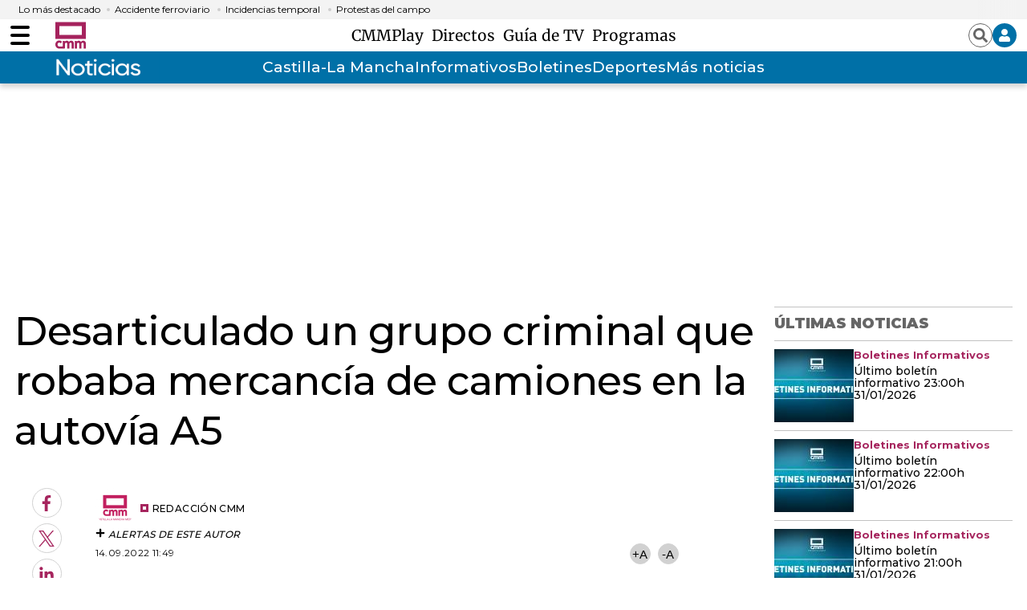

--- FILE ---
content_type: text/html; charset=UTF-8
request_url: https://www.cmmedia.es/recursos/todo/api/v1.0/previsiones-mapa-cm/manana/1/
body_size: 212
content:
{
  "previsiones": {
    "Albacete": [
      {
        "dia": "Saturday", 
        "simbolo": "C", 
        "tmax": 11, 
        "tmin": 4
      }
    ], 
    "Ciudad Real": [
      {
        "dia": "Saturday", 
        "simbolo": "B", 
        "tmax": 11, 
        "tmin": 4
      }
    ], 
    "Cuenca": [
      {
        "dia": "Saturday", 
        "simbolo": "J", 
        "tmax": 7, 
        "tmin": 1
      }
    ], 
    "Guadalajara": [
      {
        "dia": "Saturday", 
        "simbolo": "A", 
        "tmax": 11, 
        "tmin": 3
      }
    ], 
    "Hell\u00edn": [
      {
        "dia": "Saturday", 
        "simbolo": "A", 
        "tmax": 14, 
        "tmin": 7
      }
    ], 
    "Madridejos": [
      {
        "dia": "Saturday", 
        "simbolo": "A", 
        "tmax": 12, 
        "tmin": 4
      }
    ], 
    "Molina de Arag\u00f3n": [
      {
        "dia": "Saturday", 
        "simbolo": "I", 
        "tmax": 9, 
        "tmin": -1
      }
    ], 
    "Puertollano": [
      {
        "dia": "Saturday", 
        "simbolo": "I", 
        "tmax": 11, 
        "tmin": 4
      }
    ], 
    "San Clemente": [
      {
        "dia": "Saturday", 
        "simbolo": "I", 
        "tmax": 11, 
        "tmin": 4
      }
    ], 
    "Sig\u00fcenza": [
      {
        "dia": "Saturday", 
        "simbolo": "D+", 
        "tmax": 9, 
        "tmin": 0
      }
    ], 
    "Talavera de la Reina": [
      {
        "dia": "Saturday", 
        "simbolo": "A", 
        "tmax": 13, 
        "tmin": 5
      }
    ], 
    "Taranc\u00f3n": [
      {
        "dia": "Saturday", 
        "simbolo": "J", 
        "tmax": 10, 
        "tmin": 2
      }
    ], 
    "Toledo": [
      {
        "dia": "Saturday", 
        "simbolo": "D+", 
        "tmax": 13, 
        "tmin": 5
      }
    ], 
    "Tomelloso": [
      {
        "dia": "Saturday", 
        "simbolo": "D+", 
        "tmax": 11, 
        "tmin": 3
      }
    ], 
    "Valdepe\u00f1as": [
      {
        "dia": "Saturday", 
        "simbolo": "I", 
        "tmax": 10, 
        "tmin": 4
      }
    ]
  }
}

--- FILE ---
content_type: text/html; charset=UTF-8
request_url: https://www.cmmedia.es/recursos/todo/api/v1.0/previsiones-mapa-espana/manana/1/
body_size: 267
content:
{
  "previsiones": {
    "Badajoz": [
      {
        "dia": "Saturday", 
        "simbolo": "C", 
        "tmax": 15, 
        "tmin": 7
      }
    ], 
    "Barcelona": [
      {
        "dia": "Saturday", 
        "simbolo": "D+", 
        "tmax": 15, 
        "tmin": 11
      }
    ], 
    "Bilbao": [
      {
        "dia": "Saturday", 
        "simbolo": "S", 
        "tmax": 13, 
        "tmin": 5
      }
    ], 
    "Huelva": [
      {
        "dia": "Saturday", 
        "simbolo": "I", 
        "tmax": 17, 
        "tmin": 9
      }
    ], 
    "Huesca": [
      {
        "dia": "Saturday", 
        "simbolo": "L", 
        "tmax": 11, 
        "tmin": 4
      }
    ], 
    "Ja\u00e9n": [
      {
        "dia": "Saturday", 
        "simbolo": "N-", 
        "tmax": 13, 
        "tmin": 7
      }
    ], 
    "Le\u00f3n": [
      {
        "dia": "Saturday", 
        "simbolo": "C", 
        "tmax": 10, 
        "tmin": 2
      }
    ], 
    "Madrid": [
      {
        "dia": "Saturday", 
        "simbolo": "A", 
        "tmax": 11, 
        "tmin": 5
      }
    ], 
    "Mondo\u00f1edo": [
      {
        "dia": "Saturday", 
        "simbolo": "M", 
        "tmax": 14, 
        "tmin": 6
      }
    ], 
    "Murcia": [
      {
        "dia": "Saturday", 
        "simbolo": "A", 
        "tmax": 19, 
        "tmin": 9
      }
    ], 
    "M\u00e1laga": [
      {
        "dia": "Saturday", 
        "simbolo": "A", 
        "tmax": 18, 
        "tmin": 12
      }
    ], 
    "Olot": [
      {
        "dia": "Saturday", 
        "simbolo": "D+", 
        "tmax": 12, 
        "tmin": 2
      }
    ], 
    "Palma": [
      {
        "dia": "Saturday", 
        "simbolo": "R+", 
        "tmax": 15, 
        "tmin": 10
      }
    ], 
    "Puertollano": [
      {
        "dia": "Saturday", 
        "simbolo": "I", 
        "tmax": 11, 
        "tmin": 4
      }
    ], 
    "Salamanca": [
      {
        "dia": "Saturday", 
        "simbolo": "I", 
        "tmax": 10, 
        "tmin": 3
      }
    ], 
    "Santa Cruz de Tenerife": [
      {
        "dia": "Saturday", 
        "simbolo": "A", 
        "tmax": 22, 
        "tmin": 16
      }
    ], 
    "Sueca": [
      {
        "dia": "Saturday", 
        "simbolo": "A", 
        "tmax": 18, 
        "tmin": 11
      }
    ], 
    "Teruel": [
      {
        "dia": "Saturday", 
        "simbolo": "C", 
        "tmax": 10, 
        "tmin": 0
      }
    ], 
    "Val\u00e8ncia": [
      {
        "dia": "Saturday", 
        "simbolo": "A", 
        "tmax": 17, 
        "tmin": 11
      }
    ], 
    "Villanueva de la Jara": [
      {
        "dia": "Saturday", 
        "simbolo": "I", 
        "tmax": 10, 
        "tmin": 3
      }
    ]
  }
}

--- FILE ---
content_type: text/html; charset=UTF-8
request_url: https://www.cmmedia.es/recursos/todo/api/v1.0/previsiones-mapa-espana/tarde/1/
body_size: 272
content:
{
  "previsiones": {
    "Badajoz": [
      {
        "dia": "Saturday", 
        "simbolo": "D+", 
        "tmax": 15, 
        "tmin": 7
      }
    ], 
    "Barcelona": [
      {
        "dia": "Saturday", 
        "simbolo": "A", 
        "tmax": 15, 
        "tmin": 11
      }
    ], 
    "Bilbao": [
      {
        "dia": "Saturday", 
        "simbolo": "Q", 
        "tmax": 13, 
        "tmin": 5
      }
    ], 
    "Huelva": [
      {
        "dia": "Saturday", 
        "simbolo": "I", 
        "tmax": 17, 
        "tmin": 9
      }
    ], 
    "Huesca": [
      {
        "dia": "Saturday", 
        "simbolo": "M-", 
        "tmax": 11, 
        "tmin": 4
      }
    ], 
    "Ja\u00e9n": [
      {
        "dia": "Saturday", 
        "simbolo": "D+", 
        "tmax": 13, 
        "tmin": 7
      }
    ], 
    "Le\u00f3n": [
      {
        "dia": "Saturday", 
        "simbolo": "B", 
        "tmax": 10, 
        "tmin": 2
      }
    ], 
    "Madrid": [
      {
        "dia": "Saturday", 
        "simbolo": "A", 
        "tmax": 11, 
        "tmin": 5
      }
    ], 
    "Mondo\u00f1edo": [
      {
        "dia": "Saturday", 
        "simbolo": "I", 
        "tmax": 14, 
        "tmin": 6
      }
    ], 
    "Murcia": [
      {
        "dia": "Saturday", 
        "simbolo": "B", 
        "tmax": 19, 
        "tmin": 9
      }
    ], 
    "M\u00e1laga": [
      {
        "dia": "Saturday", 
        "simbolo": "A", 
        "tmax": 18, 
        "tmin": 12
      }
    ], 
    "Olot": [
      {
        "dia": "Saturday", 
        "simbolo": "M-", 
        "tmax": 12, 
        "tmin": 2
      }
    ], 
    "Palma": [
      {
        "dia": "Saturday", 
        "simbolo": "C", 
        "tmax": 15, 
        "tmin": 10
      }
    ], 
    "Puertollano": [
      {
        "dia": "Saturday", 
        "simbolo": "I", 
        "tmax": 11, 
        "tmin": 4
      }
    ], 
    "Salamanca": [
      {
        "dia": "Saturday", 
        "simbolo": "J", 
        "tmax": 10, 
        "tmin": 3
      }
    ], 
    "Santa Cruz de Tenerife": [
      {
        "dia": "Saturday", 
        "simbolo": "A", 
        "tmax": 22, 
        "tmin": 16
      }
    ], 
    "Sueca": [
      {
        "dia": "Saturday", 
        "simbolo": "B", 
        "tmax": 18, 
        "tmin": 11
      }
    ], 
    "Teruel": [
      {
        "dia": "Saturday", 
        "simbolo": "C", 
        "tmax": 10, 
        "tmin": 0
      }
    ], 
    "Val\u00e8ncia": [
      {
        "dia": "Saturday", 
        "simbolo": "A", 
        "tmax": 17, 
        "tmin": 11
      }
    ], 
    "Villanueva de la Jara": [
      {
        "dia": "Saturday", 
        "simbolo": "D+", 
        "tmax": 10, 
        "tmin": 3
      }
    ]
  }
}

--- FILE ---
content_type: text/html; charset=UTF-8
request_url: https://www.cmmedia.es/recursos/todo/api/v1.0/previsiones-mapa-espana/manana/4/
body_size: 499
content:
{
  "previsiones": {
    "Almer\u00eda": [
      {
        "dia": "Sunday", 
        "simbolo": "I", 
        "tmax": 18, 
        "tmin": 10
      }, 
      {
        "dia": "Monday", 
        "simbolo": "P", 
        "tmax": 18, 
        "tmin": 9
      }, 
      {
        "dia": "Tuesday", 
        "simbolo": "N-", 
        "tmax": 17, 
        "tmin": 7
      }, 
      {
        "dia": "Wednesday", 
        "simbolo": "Q", 
        "tmax": 19, 
        "tmin": 12
      }
    ], 
    "Ateca": [
      {
        "dia": "Sunday", 
        "simbolo": "I", 
        "tmax": 11, 
        "tmin": 4
      }, 
      {
        "dia": "Monday", 
        "simbolo": "Q", 
        "tmax": 14, 
        "tmin": 5
      }, 
      {
        "dia": "Tuesday", 
        "simbolo": "N+", 
        "tmax": 10, 
        "tmin": 3
      }, 
      {
        "dia": "Wednesday", 
        "simbolo": "Q", 
        "tmax": 9, 
        "tmin": 2
      }
    ], 
    "Badajoz": [
      {
        "dia": "Sunday", 
        "simbolo": "Q", 
        "tmax": 18, 
        "tmin": 11
      }, 
      {
        "dia": "Monday", 
        "simbolo": "S", 
        "tmax": 14, 
        "tmin": 6
      }, 
      {
        "dia": "Tuesday", 
        "simbolo": "Q", 
        "tmax": 13, 
        "tmin": 6
      }, 
      {
        "dia": "Wednesday", 
        "simbolo": "Q", 
        "tmax": 16, 
        "tmin": 11
      }
    ], 
    "Barcelona": [
      {
        "dia": "Sunday", 
        "simbolo": "C", 
        "tmax": 15, 
        "tmin": 9
      }, 
      {
        "dia": "Monday", 
        "simbolo": "M", 
        "tmax": 16, 
        "tmin": 8
      }, 
      {
        "dia": "Tuesday", 
        "simbolo": "C", 
        "tmax": 15, 
        "tmin": 8
      }, 
      {
        "dia": "Wednesday", 
        "simbolo": "O", 
        "tmax": 12, 
        "tmin": 6
      }
    ], 
    "Benasque": [
      {
        "dia": "Sunday", 
        "simbolo": "N-", 
        "tmax": 8, 
        "tmin": -4
      }, 
      {
        "dia": "Monday", 
        "simbolo": "Q", 
        "tmax": 7, 
        "tmin": 2
      }, 
      {
        "dia": "Tuesday", 
        "simbolo": "V", 
        "tmax": 4, 
        "tmin": -2
      }, 
      {
        "dia": "Wednesday", 
        "simbolo": "T+", 
        "tmax": 5, 
        "tmin": -6
      }
    ], 
    "Huelva": [
      {
        "dia": "Sunday", 
        "simbolo": "Q", 
        "tmax": 17, 
        "tmin": 12
      }, 
      {
        "dia": "Monday", 
        "simbolo": "S", 
        "tmax": 16, 
        "tmin": 8
      }, 
      {
        "dia": "Tuesday", 
        "simbolo": "Q", 
        "tmax": 16, 
        "tmin": 8
      }, 
      {
        "dia": "Wednesday", 
        "simbolo": "Q", 
        "tmax": 19, 
        "tmin": 14
      }
    ], 
    "Madrid": [
      {
        "dia": "Sunday", 
        "simbolo": "Q", 
        "tmax": 11, 
        "tmin": 5
      }, 
      {
        "dia": "Monday", 
        "simbolo": "S", 
        "tmax": 11, 
        "tmin": 4
      }, 
      {
        "dia": "Tuesday", 
        "simbolo": "P", 
        "tmax": 8, 
        "tmin": 3
      }, 
      {
        "dia": "Wednesday", 
        "simbolo": "P", 
        "tmax": 13, 
        "tmin": 5
      }
    ], 
    "Mondo\u00f1edo": [
      {
        "dia": "Sunday", 
        "simbolo": "S", 
        "tmax": 15, 
        "tmin": 8
      }, 
      {
        "dia": "Monday", 
        "simbolo": "P", 
        "tmax": 13, 
        "tmin": 8
      }, 
      {
        "dia": "Tuesday", 
        "simbolo": "Q", 
        "tmax": 10, 
        "tmin": 6
      }, 
      {
        "dia": "Wednesday", 
        "simbolo": "Q", 
        "tmax": 12, 
        "tmin": 6
      }
    ], 
    "Palma": [
      {
        "dia": "Sunday", 
        "simbolo": "B", 
        "tmax": 16, 
        "tmin": 10
      }, 
      {
        "dia": "Monday", 
        "simbolo": "C", 
        "tmax": 18, 
        "tmin": 11
      }, 
      {
        "dia": "Tuesday", 
        "simbolo": "M+", 
        "tmax": 15, 
        "tmin": 9
      }, 
      {
        "dia": "Wednesday", 
        "simbolo": "P", 
        "tmax": 16, 
        "tmin": 8
      }
    ], 
    "Santa Cruz de Tenerife": [
      {
        "dia": "Sunday", 
        "simbolo": "D+", 
        "tmax": 22, 
        "tmin": 15
      }, 
      {
        "dia": "Monday", 
        "simbolo": "D+", 
        "tmax": 23, 
        "tmin": 16
      }, 
      {
        "dia": "Tuesday", 
        "simbolo": "N-", 
        "tmax": 22, 
        "tmin": 17
      }, 
      {
        "dia": "Wednesday", 
        "simbolo": "E", 
        "tmax": 22, 
        "tmin": 14
      }
    ], 
    "Santander": [
      {
        "dia": "Sunday", 
        "simbolo": "M+", 
        "tmax": 16, 
        "tmin": 7
      }, 
      {
        "dia": "Monday", 
        "simbolo": "Q", 
        "tmax": 16, 
        "tmin": 8
      }, 
      {
        "dia": "Tuesday", 
        "simbolo": "N-", 
        "tmax": 15, 
        "tmin": 9
      }, 
      {
        "dia": "Wednesday", 
        "simbolo": "P", 
        "tmax": 14, 
        "tmin": 9
      }
    ], 
    "Val\u00e8ncia": [
      {
        "dia": "Sunday", 
        "simbolo": "C", 
        "tmax": 18, 
        "tmin": 11
      }, 
      {
        "dia": "Monday", 
        "simbolo": "P", 
        "tmax": 19, 
        "tmin": 11
      }, 
      {
        "dia": "Tuesday", 
        "simbolo": "D+", 
        "tmax": 16, 
        "tmin": 9
      }, 
      {
        "dia": "Wednesday", 
        "simbolo": "M", 
        "tmax": 19, 
        "tmin": 9
      }
    ], 
    "Villamanrique": [
      {
        "dia": "Sunday", 
        "simbolo": "Q", 
        "tmax": 9, 
        "tmin": 4
      }, 
      {
        "dia": "Monday", 
        "simbolo": "Q", 
        "tmax": 10, 
        "tmin": 2
      }, 
      {
        "dia": "Tuesday", 
        "simbolo": "Q", 
        "tmax": 7, 
        "tmin": 2
      }, 
      {
        "dia": "Wednesday", 
        "simbolo": "Q", 
        "tmax": 13, 
        "tmin": 5
      }
    ], 
    "Zamora": [
      {
        "dia": "Sunday", 
        "simbolo": "Q", 
        "tmax": 13, 
        "tmin": 6
      }, 
      {
        "dia": "Monday", 
        "simbolo": "S", 
        "tmax": 11, 
        "tmin": 5
      }, 
      {
        "dia": "Tuesday", 
        "simbolo": "P", 
        "tmax": 7, 
        "tmin": 4
      }, 
      {
        "dia": "Wednesday", 
        "simbolo": "Q", 
        "tmax": 11, 
        "tmin": 5
      }
    ]
  }
}